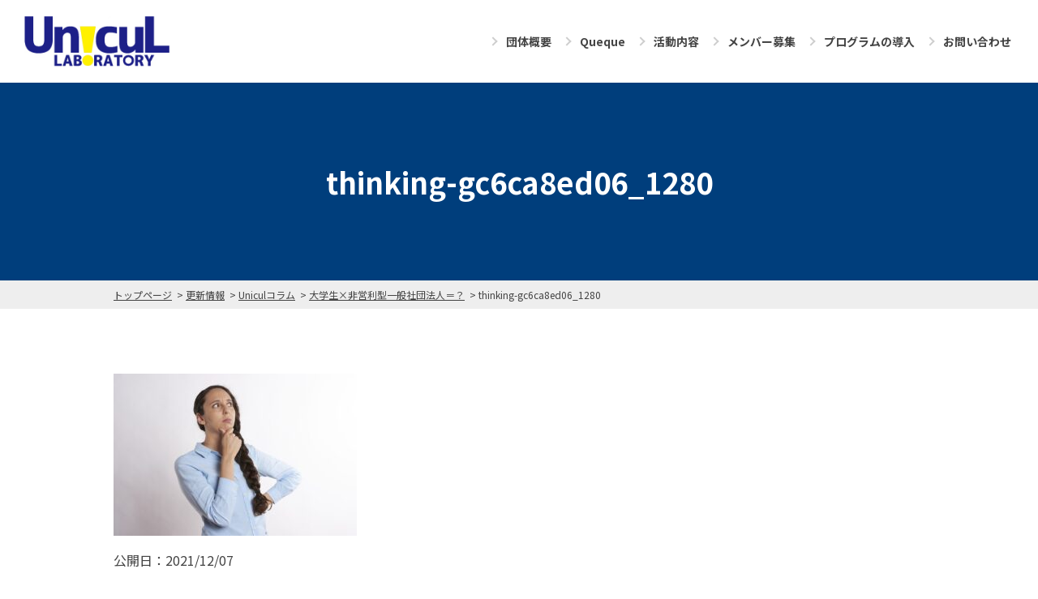

--- FILE ---
content_type: text/html; charset=UTF-8
request_url: https://unicul-lab.net/archives/5689/thinking-gc6ca8ed06_1280/
body_size: 8316
content:
<!DOCTYPE html>
<html dir="ltr" lang="ja" prefix="og: https://ogp.me/ns#">
<head>
<meta charset="UTF-8">
<!-- <meta name="viewport" content="width=1000"> SP無し-->
<meta name="viewport" content="width=device-width, initial-scale=1">
<meta name="keywords" content="キャリア教育,高校生,高校,中学生,中学校,ワークショップ,ボランティア,ビジョン教育,会津若松市,箕輪町,未来人財育成塾" />
<meta name="description" content="一般社団法人Unicul Laboratoryは、「若い世代に、未来を描き、切り拓くチカラを。」をミッションに、中学生・高校生を対象としたキャリア教育の活動を行っている非営利団体です。
2013年より首都圏の高校や福島県会津若松市、長野県" />
<title>thinking-gc6ca8ed06_1280 | 一般社団法人Unicul Laboratory</title>

		<!-- All in One SEO 4.5.9.2 - aioseo.com -->
		<meta name="robots" content="max-image-preview:large" />
		<link rel="canonical" href="https://unicul-lab.net/archives/5689/thinking-gc6ca8ed06_1280/" />
		<meta name="generator" content="All in One SEO (AIOSEO) 4.5.9.2" />
		<meta property="og:locale" content="ja_JP" />
		<meta property="og:site_name" content="一般社団法人Unicul Laboratory" />
		<meta property="og:type" content="article" />
		<meta property="og:title" content="thinking-gc6ca8ed06_1280 | 一般社団法人Unicul Laboratory" />
		<meta property="og:url" content="https://unicul-lab.net/archives/5689/thinking-gc6ca8ed06_1280/" />
		<meta property="fb:admins" content="687770197926210" />
		<meta property="og:image" content="https://unicul-lab.net/wp-content/uploads/2019/02/newlogo_square.png" />
		<meta property="og:image:secure_url" content="https://unicul-lab.net/wp-content/uploads/2019/02/newlogo_square.png" />
		<meta property="og:image:width" content="384" />
		<meta property="og:image:height" content="384" />
		<meta property="article:published_time" content="2021-12-07T05:57:57+00:00" />
		<meta property="article:modified_time" content="2021-12-07T05:57:57+00:00" />
		<meta property="article:publisher" content="http://www.facebook.com/unicullaboratory" />
		<meta name="twitter:card" content="summary_large_image" />
		<meta name="twitter:title" content="thinking-gc6ca8ed06_1280 | 一般社団法人Unicul Laboratory" />
		<meta name="twitter:image" content="https://unicul-lab.net/wp-content/uploads/2019/02/newlogo_square.png" />
		<script type="application/ld+json" class="aioseo-schema">
			{"@context":"https:\/\/schema.org","@graph":[{"@type":"BreadcrumbList","@id":"https:\/\/unicul-lab.net\/archives\/5689\/thinking-gc6ca8ed06_1280\/#breadcrumblist","itemListElement":[{"@type":"ListItem","@id":"https:\/\/unicul-lab.net\/#listItem","position":1,"name":"\u5bb6","item":"https:\/\/unicul-lab.net\/","nextItem":"https:\/\/unicul-lab.net\/archives\/5689\/thinking-gc6ca8ed06_1280\/#listItem"},{"@type":"ListItem","@id":"https:\/\/unicul-lab.net\/archives\/5689\/thinking-gc6ca8ed06_1280\/#listItem","position":2,"name":"thinking-gc6ca8ed06_1280","previousItem":"https:\/\/unicul-lab.net\/#listItem"}]},{"@type":"ItemPage","@id":"https:\/\/unicul-lab.net\/archives\/5689\/thinking-gc6ca8ed06_1280\/#itempage","url":"https:\/\/unicul-lab.net\/archives\/5689\/thinking-gc6ca8ed06_1280\/","name":"thinking-gc6ca8ed06_1280 | \u4e00\u822c\u793e\u56e3\u6cd5\u4ebaUnicul Laboratory","inLanguage":"ja","isPartOf":{"@id":"https:\/\/unicul-lab.net\/#website"},"breadcrumb":{"@id":"https:\/\/unicul-lab.net\/archives\/5689\/thinking-gc6ca8ed06_1280\/#breadcrumblist"},"author":{"@id":"https:\/\/unicul-lab.net\/archives\/author\/admin\/#author"},"creator":{"@id":"https:\/\/unicul-lab.net\/archives\/author\/admin\/#author"},"datePublished":"2021-12-07T14:57:57+09:00","dateModified":"2021-12-07T14:57:57+09:00"},{"@type":"Organization","@id":"https:\/\/unicul-lab.net\/#organization","name":"\u4e00\u822c\u793e\u56e3\u6cd5\u4ebaUnicul Laboratory","url":"https:\/\/unicul-lab.net\/"},{"@type":"Person","@id":"https:\/\/unicul-lab.net\/archives\/author\/admin\/#author","url":"https:\/\/unicul-lab.net\/archives\/author\/admin\/","name":"admin","image":{"@type":"ImageObject","@id":"https:\/\/unicul-lab.net\/archives\/5689\/thinking-gc6ca8ed06_1280\/#authorImage","url":"https:\/\/secure.gravatar.com\/avatar\/d8167db39b6ebe8a3e78d78d2dade39d?s=96&d=mm&r=g","width":96,"height":96,"caption":"admin"}},{"@type":"WebSite","@id":"https:\/\/unicul-lab.net\/#website","url":"https:\/\/unicul-lab.net\/","name":"\u4e00\u822c\u793e\u56e3\u6cd5\u4ebaUnicul Laboratory","description":"\u4e00\u822c\u793e\u56e3\u6cd5\u4ebaUnicul Laboratory\uff08\u30e6\u30cb\u30ab\u30eb\u30fb\u30e9\u30dc\u30e9\u30c8\u30ea\u30fc\uff09\u306f\u3001\u4e2d\u5b66\u751f\u30fb\u9ad8\u6821\u751f\u3092\u5bfe\u8c61\u3068\u3057\u305f\u30ad\u30e3\u30ea\u30a2\u6559\u80b2\u306e\u6d3b\u52d5\u3092\u884c\u3063\u3066\u3044\u308b\u975e\u55b6\u5229\u56e3\u4f53\u3067\u3059\u3002","inLanguage":"ja","publisher":{"@id":"https:\/\/unicul-lab.net\/#organization"}}]}
		</script>
		<!-- All in One SEO -->

<link rel='dns-prefetch' href='//secure.gravatar.com' />
<link rel='dns-prefetch' href='//stats.wp.com' />
<link rel='dns-prefetch' href='//v0.wordpress.com' />
<link rel='dns-prefetch' href='//www.googletagmanager.com' />
<link rel="alternate" type="application/rss+xml" title="一般社団法人Unicul Laboratory &raquo; thinking-gc6ca8ed06_1280 のコメントのフィード" href="https://unicul-lab.net/archives/5689/thinking-gc6ca8ed06_1280/feed/" />
<link rel='stylesheet' id='style-css-css' href='https://unicul-lab.net/wp-content/themes/unicul/lib/css/style.css' type='text/css' media='all' />
<link rel='stylesheet' id='wp-block-library-css' href='https://unicul-lab.net/wp-includes/css/dist/block-library/style.min.css' type='text/css' media='all' />
<style id='wp-block-library-inline-css' type='text/css'>
.has-text-align-justify{text-align:justify;}
</style>
<link rel='stylesheet' id='mediaelement-css' href='https://unicul-lab.net/wp-includes/js/mediaelement/mediaelementplayer-legacy.min.css' type='text/css' media='all' />
<link rel='stylesheet' id='wp-mediaelement-css' href='https://unicul-lab.net/wp-includes/js/mediaelement/wp-mediaelement.min.css' type='text/css' media='all' />
<style id='jetpack-sharing-buttons-style-inline-css' type='text/css'>
.jetpack-sharing-buttons__services-list{display:flex;flex-direction:row;flex-wrap:wrap;gap:0;list-style-type:none;margin:5px;padding:0}.jetpack-sharing-buttons__services-list.has-small-icon-size{font-size:12px}.jetpack-sharing-buttons__services-list.has-normal-icon-size{font-size:16px}.jetpack-sharing-buttons__services-list.has-large-icon-size{font-size:24px}.jetpack-sharing-buttons__services-list.has-huge-icon-size{font-size:36px}@media print{.jetpack-sharing-buttons__services-list{display:none!important}}.editor-styles-wrapper .wp-block-jetpack-sharing-buttons{gap:0;padding-inline-start:0}ul.jetpack-sharing-buttons__services-list.has-background{padding:1.25em 2.375em}
</style>
<style id='classic-theme-styles-inline-css' type='text/css'>
/*! This file is auto-generated */
.wp-block-button__link{color:#fff;background-color:#32373c;border-radius:9999px;box-shadow:none;text-decoration:none;padding:calc(.667em + 2px) calc(1.333em + 2px);font-size:1.125em}.wp-block-file__button{background:#32373c;color:#fff;text-decoration:none}
</style>
<style id='global-styles-inline-css' type='text/css'>
body{--wp--preset--color--black: #000000;--wp--preset--color--cyan-bluish-gray: #abb8c3;--wp--preset--color--white: #ffffff;--wp--preset--color--pale-pink: #f78da7;--wp--preset--color--vivid-red: #cf2e2e;--wp--preset--color--luminous-vivid-orange: #ff6900;--wp--preset--color--luminous-vivid-amber: #fcb900;--wp--preset--color--light-green-cyan: #7bdcb5;--wp--preset--color--vivid-green-cyan: #00d084;--wp--preset--color--pale-cyan-blue: #8ed1fc;--wp--preset--color--vivid-cyan-blue: #0693e3;--wp--preset--color--vivid-purple: #9b51e0;--wp--preset--gradient--vivid-cyan-blue-to-vivid-purple: linear-gradient(135deg,rgba(6,147,227,1) 0%,rgb(155,81,224) 100%);--wp--preset--gradient--light-green-cyan-to-vivid-green-cyan: linear-gradient(135deg,rgb(122,220,180) 0%,rgb(0,208,130) 100%);--wp--preset--gradient--luminous-vivid-amber-to-luminous-vivid-orange: linear-gradient(135deg,rgba(252,185,0,1) 0%,rgba(255,105,0,1) 100%);--wp--preset--gradient--luminous-vivid-orange-to-vivid-red: linear-gradient(135deg,rgba(255,105,0,1) 0%,rgb(207,46,46) 100%);--wp--preset--gradient--very-light-gray-to-cyan-bluish-gray: linear-gradient(135deg,rgb(238,238,238) 0%,rgb(169,184,195) 100%);--wp--preset--gradient--cool-to-warm-spectrum: linear-gradient(135deg,rgb(74,234,220) 0%,rgb(151,120,209) 20%,rgb(207,42,186) 40%,rgb(238,44,130) 60%,rgb(251,105,98) 80%,rgb(254,248,76) 100%);--wp--preset--gradient--blush-light-purple: linear-gradient(135deg,rgb(255,206,236) 0%,rgb(152,150,240) 100%);--wp--preset--gradient--blush-bordeaux: linear-gradient(135deg,rgb(254,205,165) 0%,rgb(254,45,45) 50%,rgb(107,0,62) 100%);--wp--preset--gradient--luminous-dusk: linear-gradient(135deg,rgb(255,203,112) 0%,rgb(199,81,192) 50%,rgb(65,88,208) 100%);--wp--preset--gradient--pale-ocean: linear-gradient(135deg,rgb(255,245,203) 0%,rgb(182,227,212) 50%,rgb(51,167,181) 100%);--wp--preset--gradient--electric-grass: linear-gradient(135deg,rgb(202,248,128) 0%,rgb(113,206,126) 100%);--wp--preset--gradient--midnight: linear-gradient(135deg,rgb(2,3,129) 0%,rgb(40,116,252) 100%);--wp--preset--font-size--small: 13px;--wp--preset--font-size--medium: 20px;--wp--preset--font-size--large: 36px;--wp--preset--font-size--x-large: 42px;--wp--preset--spacing--20: 0.44rem;--wp--preset--spacing--30: 0.67rem;--wp--preset--spacing--40: 1rem;--wp--preset--spacing--50: 1.5rem;--wp--preset--spacing--60: 2.25rem;--wp--preset--spacing--70: 3.38rem;--wp--preset--spacing--80: 5.06rem;--wp--preset--shadow--natural: 6px 6px 9px rgba(0, 0, 0, 0.2);--wp--preset--shadow--deep: 12px 12px 50px rgba(0, 0, 0, 0.4);--wp--preset--shadow--sharp: 6px 6px 0px rgba(0, 0, 0, 0.2);--wp--preset--shadow--outlined: 6px 6px 0px -3px rgba(255, 255, 255, 1), 6px 6px rgba(0, 0, 0, 1);--wp--preset--shadow--crisp: 6px 6px 0px rgba(0, 0, 0, 1);}:where(.is-layout-flex){gap: 0.5em;}:where(.is-layout-grid){gap: 0.5em;}body .is-layout-flow > .alignleft{float: left;margin-inline-start: 0;margin-inline-end: 2em;}body .is-layout-flow > .alignright{float: right;margin-inline-start: 2em;margin-inline-end: 0;}body .is-layout-flow > .aligncenter{margin-left: auto !important;margin-right: auto !important;}body .is-layout-constrained > .alignleft{float: left;margin-inline-start: 0;margin-inline-end: 2em;}body .is-layout-constrained > .alignright{float: right;margin-inline-start: 2em;margin-inline-end: 0;}body .is-layout-constrained > .aligncenter{margin-left: auto !important;margin-right: auto !important;}body .is-layout-constrained > :where(:not(.alignleft):not(.alignright):not(.alignfull)){max-width: var(--wp--style--global--content-size);margin-left: auto !important;margin-right: auto !important;}body .is-layout-constrained > .alignwide{max-width: var(--wp--style--global--wide-size);}body .is-layout-flex{display: flex;}body .is-layout-flex{flex-wrap: wrap;align-items: center;}body .is-layout-flex > *{margin: 0;}body .is-layout-grid{display: grid;}body .is-layout-grid > *{margin: 0;}:where(.wp-block-columns.is-layout-flex){gap: 2em;}:where(.wp-block-columns.is-layout-grid){gap: 2em;}:where(.wp-block-post-template.is-layout-flex){gap: 1.25em;}:where(.wp-block-post-template.is-layout-grid){gap: 1.25em;}.has-black-color{color: var(--wp--preset--color--black) !important;}.has-cyan-bluish-gray-color{color: var(--wp--preset--color--cyan-bluish-gray) !important;}.has-white-color{color: var(--wp--preset--color--white) !important;}.has-pale-pink-color{color: var(--wp--preset--color--pale-pink) !important;}.has-vivid-red-color{color: var(--wp--preset--color--vivid-red) !important;}.has-luminous-vivid-orange-color{color: var(--wp--preset--color--luminous-vivid-orange) !important;}.has-luminous-vivid-amber-color{color: var(--wp--preset--color--luminous-vivid-amber) !important;}.has-light-green-cyan-color{color: var(--wp--preset--color--light-green-cyan) !important;}.has-vivid-green-cyan-color{color: var(--wp--preset--color--vivid-green-cyan) !important;}.has-pale-cyan-blue-color{color: var(--wp--preset--color--pale-cyan-blue) !important;}.has-vivid-cyan-blue-color{color: var(--wp--preset--color--vivid-cyan-blue) !important;}.has-vivid-purple-color{color: var(--wp--preset--color--vivid-purple) !important;}.has-black-background-color{background-color: var(--wp--preset--color--black) !important;}.has-cyan-bluish-gray-background-color{background-color: var(--wp--preset--color--cyan-bluish-gray) !important;}.has-white-background-color{background-color: var(--wp--preset--color--white) !important;}.has-pale-pink-background-color{background-color: var(--wp--preset--color--pale-pink) !important;}.has-vivid-red-background-color{background-color: var(--wp--preset--color--vivid-red) !important;}.has-luminous-vivid-orange-background-color{background-color: var(--wp--preset--color--luminous-vivid-orange) !important;}.has-luminous-vivid-amber-background-color{background-color: var(--wp--preset--color--luminous-vivid-amber) !important;}.has-light-green-cyan-background-color{background-color: var(--wp--preset--color--light-green-cyan) !important;}.has-vivid-green-cyan-background-color{background-color: var(--wp--preset--color--vivid-green-cyan) !important;}.has-pale-cyan-blue-background-color{background-color: var(--wp--preset--color--pale-cyan-blue) !important;}.has-vivid-cyan-blue-background-color{background-color: var(--wp--preset--color--vivid-cyan-blue) !important;}.has-vivid-purple-background-color{background-color: var(--wp--preset--color--vivid-purple) !important;}.has-black-border-color{border-color: var(--wp--preset--color--black) !important;}.has-cyan-bluish-gray-border-color{border-color: var(--wp--preset--color--cyan-bluish-gray) !important;}.has-white-border-color{border-color: var(--wp--preset--color--white) !important;}.has-pale-pink-border-color{border-color: var(--wp--preset--color--pale-pink) !important;}.has-vivid-red-border-color{border-color: var(--wp--preset--color--vivid-red) !important;}.has-luminous-vivid-orange-border-color{border-color: var(--wp--preset--color--luminous-vivid-orange) !important;}.has-luminous-vivid-amber-border-color{border-color: var(--wp--preset--color--luminous-vivid-amber) !important;}.has-light-green-cyan-border-color{border-color: var(--wp--preset--color--light-green-cyan) !important;}.has-vivid-green-cyan-border-color{border-color: var(--wp--preset--color--vivid-green-cyan) !important;}.has-pale-cyan-blue-border-color{border-color: var(--wp--preset--color--pale-cyan-blue) !important;}.has-vivid-cyan-blue-border-color{border-color: var(--wp--preset--color--vivid-cyan-blue) !important;}.has-vivid-purple-border-color{border-color: var(--wp--preset--color--vivid-purple) !important;}.has-vivid-cyan-blue-to-vivid-purple-gradient-background{background: var(--wp--preset--gradient--vivid-cyan-blue-to-vivid-purple) !important;}.has-light-green-cyan-to-vivid-green-cyan-gradient-background{background: var(--wp--preset--gradient--light-green-cyan-to-vivid-green-cyan) !important;}.has-luminous-vivid-amber-to-luminous-vivid-orange-gradient-background{background: var(--wp--preset--gradient--luminous-vivid-amber-to-luminous-vivid-orange) !important;}.has-luminous-vivid-orange-to-vivid-red-gradient-background{background: var(--wp--preset--gradient--luminous-vivid-orange-to-vivid-red) !important;}.has-very-light-gray-to-cyan-bluish-gray-gradient-background{background: var(--wp--preset--gradient--very-light-gray-to-cyan-bluish-gray) !important;}.has-cool-to-warm-spectrum-gradient-background{background: var(--wp--preset--gradient--cool-to-warm-spectrum) !important;}.has-blush-light-purple-gradient-background{background: var(--wp--preset--gradient--blush-light-purple) !important;}.has-blush-bordeaux-gradient-background{background: var(--wp--preset--gradient--blush-bordeaux) !important;}.has-luminous-dusk-gradient-background{background: var(--wp--preset--gradient--luminous-dusk) !important;}.has-pale-ocean-gradient-background{background: var(--wp--preset--gradient--pale-ocean) !important;}.has-electric-grass-gradient-background{background: var(--wp--preset--gradient--electric-grass) !important;}.has-midnight-gradient-background{background: var(--wp--preset--gradient--midnight) !important;}.has-small-font-size{font-size: var(--wp--preset--font-size--small) !important;}.has-medium-font-size{font-size: var(--wp--preset--font-size--medium) !important;}.has-large-font-size{font-size: var(--wp--preset--font-size--large) !important;}.has-x-large-font-size{font-size: var(--wp--preset--font-size--x-large) !important;}
.wp-block-navigation a:where(:not(.wp-element-button)){color: inherit;}
:where(.wp-block-post-template.is-layout-flex){gap: 1.25em;}:where(.wp-block-post-template.is-layout-grid){gap: 1.25em;}
:where(.wp-block-columns.is-layout-flex){gap: 2em;}:where(.wp-block-columns.is-layout-grid){gap: 2em;}
.wp-block-pullquote{font-size: 1.5em;line-height: 1.6;}
</style>
<link rel='stylesheet' id='font-awesome-css' href='https://unicul-lab.net/wp-content/plugins/arconix-shortcodes/includes/css/font-awesome.min.css' type='text/css' media='all' />
<link rel='stylesheet' id='arconix-shortcodes-css' href='https://unicul-lab.net/wp-content/plugins/arconix-shortcodes/includes/css/arconix-shortcodes.min.css' type='text/css' media='all' />
<link rel='stylesheet' id='contact-form-7-css' href='https://unicul-lab.net/wp-content/plugins/contact-form-7/includes/css/styles.css' type='text/css' media='all' />
<link rel='stylesheet' id='child-pages-shortcode-css-css' href='https://unicul-lab.net/wp-content/plugins/child-pages-shortcode/css/child-pages-shortcode.min.css' type='text/css' media='all' />
<link rel='stylesheet' id='jetpack_css-css' href='https://unicul-lab.net/wp-content/plugins/jetpack/css/jetpack.css' type='text/css' media='all' />
<link rel='stylesheet' id='counterize_stylesheet-css' href='https://unicul-lab.net/wp-content/plugins/counterize/counterize.css.php' type='text/css' media='all' />
<script type="text/javascript" src="https://unicul-lab.net/wp-includes/js/jquery/jquery.min.js" id="jquery-core-js"></script>
<script type="text/javascript" src="https://unicul-lab.net/wp-includes/js/jquery/jquery-migrate.min.js" id="jquery-migrate-js"></script>
<script type="text/javascript" src="https://unicul-lab.net/wp-content/plugins/child-pages-shortcode/js/child-pages-shortcode.min.js" id="child-pages-shortcode-js"></script>
<script type="text/javascript" src="https://unicul-lab.net/wp-content/plugins/counterize/counterize.js.php" id="counterize_javascript-js"></script>
<link rel="https://api.w.org/" href="https://unicul-lab.net/wp-json/" /><link rel="alternate" type="application/json" href="https://unicul-lab.net/wp-json/wp/v2/media/5913" /><link rel='shortlink' href='https://wp.me/aaJ5yd-1xn' />
<link rel="alternate" type="application/json+oembed" href="https://unicul-lab.net/wp-json/oembed/1.0/embed?url=https%3A%2F%2Funicul-lab.net%2Farchives%2F5689%2Fthinking-gc6ca8ed06_1280%2F" />
<link rel="alternate" type="text/xml+oembed" href="https://unicul-lab.net/wp-json/oembed/1.0/embed?url=https%3A%2F%2Funicul-lab.net%2Farchives%2F5689%2Fthinking-gc6ca8ed06_1280%2F&#038;format=xml" />
<meta name="generator" content="Site Kit by Google 1.123.1" />	<style>img#wpstats{display:none}</style>
		<link rel="apple-touch-icon" sizes="180x180" href="/wp-content/uploads/fbrfg/apple-touch-icon.png">
<link rel="icon" type="image/png" sizes="32x32" href="/wp-content/uploads/fbrfg/favicon-32x32.png">
<link rel="icon" type="image/png" sizes="16x16" href="/wp-content/uploads/fbrfg/favicon-16x16.png">
<link rel="manifest" href="/wp-content/uploads/fbrfg/site.webmanifest">
<link rel="mask-icon" href="/wp-content/uploads/fbrfg/safari-pinned-tab.svg" color="#5bbad5">
<link rel="shortcut icon" href="/wp-content/uploads/fbrfg/favicon.ico">
<meta name="msapplication-TileColor" content="#da532c">
<meta name="msapplication-config" content="/wp-content/uploads/fbrfg/browserconfig.xml">
<meta name="theme-color" content="#ffffff">
<link rel="shortcut icon" type="image/vnd.microsoft.icon" href="https://unicul-lab.net/wp-content/themes/unicul/lib/img/parts/favicon.ico" />

<link rel="stylesheet" href="https://unicul-lab.net/wp-content/plugins/wassup/css/wassup-widget.css?ver=1.9.4.5" type="text/css" />
<script type="text/javascript">
//<![CDATA[
function wassup_get_screenres(){
	var screen_res = screen.width + " x " + screen.height;
	if(screen_res==" x ") screen_res=window.screen.width+" x "+window.screen.height;
	if(screen_res==" x ") screen_res=screen.availWidth+" x "+screen.availHeight;
	if (screen_res!=" x "){document.cookie = "wassup_screen_resb377f67994e918e25024d5dcb5333c4f=" + encodeURIComponent(screen_res)+ "; path=/; domain=" + document.domain;}
}
wassup_get_screenres();
//]]>
</script>
<!-- Google タグ マネージャー スニペット (Site Kit が追加) -->
<script type="text/javascript">
/* <![CDATA[ */

			( function( w, d, s, l, i ) {
				w[l] = w[l] || [];
				w[l].push( {'gtm.start': new Date().getTime(), event: 'gtm.js'} );
				var f = d.getElementsByTagName( s )[0],
					j = d.createElement( s ), dl = l != 'dataLayer' ? '&l=' + l : '';
				j.async = true;
				j.src = 'https://www.googletagmanager.com/gtm.js?id=' + i + dl;
				f.parentNode.insertBefore( j, f );
			} )( window, document, 'script', 'dataLayer', 'GTM-PWB29LJ' );
			
/* ]]> */
</script>

<!-- (ここまで) Google タグ マネージャー スニペット (Site Kit が追加) -->
<link rel="icon" href="https://unicul-lab.net/wp-content/uploads/2019/02/newlogo_square-61x61.png" sizes="32x32" />
<link rel="icon" href="https://unicul-lab.net/wp-content/uploads/2019/02/newlogo_square-300x300.png" sizes="192x192" />
<link rel="apple-touch-icon" href="https://unicul-lab.net/wp-content/uploads/2019/02/newlogo_square-300x300.png" />
<meta name="msapplication-TileImage" content="https://unicul-lab.net/wp-content/uploads/2019/02/newlogo_square-300x300.png" />
<style type="text/css" id="wp-custom-css">.cta-button-1 a {
  display: flex;
  justify-content: center;
  align-items: center;
  margin: 0 auto;
  padding: 1em 2em;
  width: 250px;
  transition: 0.3s;
}

.cta-button-1 a::after {
  content: '';
  width: 0;
  height: 0;
	margin-left: 1em;
  border-style: solid;
  border-width: 6px 0 6px 10px;
  border-color: transparent transparent transparent #003e7c;
  transition: 0.3s;
}

.cta-button-1 a:hover {
  text-decoration: none;
}

.cta-button-1 a:hover::after {
  transform: translateX(5px);
}

.cta-button-2 a {
  display: flex;
  justify-content: center;
  align-items: center;
  margin: 0 auto;
  padding: 1em 2em;
  width: 250px;
  transition: 0.3s;
}

.cta-button-2 a::after {
  content: '';
  width: 0;
  height: 0;
	margin-left: 1em;
  border-style: solid;
  border-width: 6px 0 6px 10px;
  border-color: transparent transparent transparent #38b8bc;
  transition: 0.3s;
}

.cta-button-2 a:hover {
  text-decoration: none;
}

.cta-button-2 a:hover::after {
  transform: translateX(5px);
}</style><script src='https://cdnjs.cloudflare.com/ajax/libs/jquery-migrate/1.4.1/jquery-migrate.min.js'></script>
<script src="https://kit.fontawesome.com/b7ba98895f.js" crossorigin="anonymous"></script>
</head>
<body class="attachment attachment-template-default single single-attachment postid-5913 attachmentid-5913 attachment-jpeg">
<header class="header">
  <div class="header_in">
    <h1 class="header_logo">
      <a href="https://unicul-lab.net" rel="home">
        <img src="https://unicul-lab.net/wp-content/themes/unicul/lib/img/share/logo.png" alt="ユニカル・ラボラトリー" class="mk">
      </a>
    </h1>
  </div>
    <nav id="header_nav" class="header_nav"><ul class="header_nav_list"><li id="menu-item-5214"><a href="https://unicul-lab.net/about/">団体概要<span></span></a>
<ul class="sub-menu">
	<li id="menu-item-5254"><a href="https://unicul-lab.net/about/vision/">ビジョン・ミッション・バリュー<span></span></a></li>
	<li id="menu-item-5255"><a href="https://unicul-lab.net/about/process/">これまでの歩み<span></span></a></li>
	<li id="menu-item-5256"><a href="https://unicul-lab.net/about/member/">メンバー<span></span></a></li>
	<li id="menu-item-5264"><a href="https://unicul-lab.net/media/">メディア掲載・登壇など<span></span></a></li>
</ul>
</li>
<li id="menu-item-5215"><a href="https://unicul-lab.net/queque/">Queque<span></span></a>
<ul class="sub-menu">
	<li id="menu-item-5263"><a href="https://unicul-lab.net/queque/story/">＜Queque＞に込めた想い<span></span></a></li>
	<li id="menu-item-5373"><a href="https://unicul-lab.net/voice/">参加者の声<span></span></a></li>
</ul>
</li>
<li id="menu-item-6457"><a href="https://unicul-lab.net/activity/">活動内容<span></span></a>
<ul class="sub-menu">
	<li id="menu-item-5262"><a href="https://unicul-lab.net/activity/miraijinzai/">未来人財育成塾<span></span></a></li>
	<li id="menu-item-5259"><a href="https://unicul-lab.net/activity/aizuglobal/">グローバル人材育成事業<span></span></a></li>
	<li id="menu-item-6945"><a href="https://unicul-lab.net/activity/omiya-kokusai/">大宮国際プロジェクト<span></span></a></li>
	<li id="menu-item-5260"><a href="https://unicul-lab.net/activity/school/">学校でのプロジェクト<span></span></a></li>
	<li id="menu-item-5257"><a href="https://unicul-lab.net/activity/inadani/">伊那谷プロジェクト<span></span></a></li>
	<li id="menu-item-5261"><a href="https://unicul-lab.net/activity/for-public/">一般向けワークショップ<span></span></a></li>
	<li id="menu-item-5258"><a href="https://unicul-lab.net/activity/others/">その他の活動<span></span></a></li>
</ul>
</li>
<li id="menu-item-5217"><a href="https://unicul-lab.net/recruit/">メンバー募集<span></span></a></li>
<li id="menu-item-5218"><a href="https://unicul-lab.net/introduction/">プログラムの導入<span></span></a>
<ul class="sub-menu">
	<li id="menu-item-5265"><a href="https://unicul-lab.net/introduction/teachers/">学校の先生方<span></span></a></li>
	<li id="menu-item-5266"><a href="https://unicul-lab.net/introduction/public/">自治体の方<span></span></a></li>
	<li id="menu-item-5267"><a href="https://unicul-lab.net/introduction/institution-parents/">教育機関・教育関連団体の方／保護者の方<span></span></a></li>
</ul>
</li>
<li id="menu-item-5219"><a href="https://unicul-lab.net/contact-us/">お問い合わせ<span></span></a></li>
</ul></nav>  <div class="toggle_nav_box">
    <div class="toggle_nav">
      <span></span><span></span><span></span><span>menu</span>
    </div>
    <span class="toggle_nav_bg"></span>
  </div>
  <div class="drawer">
  <ul class="drawer_menu"><li id="menu-item-5225"><a href="https://unicul-lab.net/about/">団体概要<span></span></a></li>
<li id="menu-item-5223"><a href="https://unicul-lab.net/queque/">Queque<span></span></a></li>
<li id="menu-item-6459"><a href="https://unicul-lab.net/activity/">活動内容<span></span></a></li>
<li id="menu-item-5221"><a href="https://unicul-lab.net/recruit/">メンバー募集<span></span></a></li>
<li id="menu-item-5220"><a href="https://unicul-lab.net/introduction/">プログラムの導入<span></span></a></li>
<li id="menu-item-5224"><a href="https://unicul-lab.net/contact-us/">お問い合わせ<span></span></a></li>
</ul>  </div>

</header><!-- /header -->
<main><!-- /main -->  <h1 class="page_ttl">thinking-gc6ca8ed06_1280</h1>
<div class="breadcrumbBox">
	<ul class="bread_crumb">
	<li class="level-1 top"><a href="https://unicul-lab.net/">トップページ</a></li>
	<li class="level-2 sub"><a href="https://unicul-lab.net/news/">更新情報</a></li>
	<li class="level-3 sub"><a href="https://unicul-lab.net/news/column/">Uniculコラム</a></li>
	<li class="level-4 sub"><a href="https://unicul-lab.net/archives/5689/">大学生×非営利型一般社団法人＝？</a></li>
	<li class="level-5 sub tail current">thinking-gc6ca8ed06_1280</li>
</ul>
</div>

    <article>
    <div class="container gutters single_box">
      <div class="row custom_content">
        <div class="col span_12">
          <div class="single_txt_box">
						<p class="attachment"><a href='https://unicul-lab.net/wp-content/uploads/2021/12/thinking-gc6ca8ed06_1280.jpg'><img fetchpriority="high" decoding="async" width="300" height="200" src="https://unicul-lab.net/wp-content/uploads/2021/12/thinking-gc6ca8ed06_1280-300x200.jpg" class="attachment-medium size-medium" alt="" srcset="https://unicul-lab.net/wp-content/uploads/2021/12/thinking-gc6ca8ed06_1280-300x200.jpg 300w, https://unicul-lab.net/wp-content/uploads/2021/12/thinking-gc6ca8ed06_1280-768x512.jpg 768w, https://unicul-lab.net/wp-content/uploads/2021/12/thinking-gc6ca8ed06_1280-700x467.jpg 700w, https://unicul-lab.net/wp-content/uploads/2021/12/thinking-gc6ca8ed06_1280.jpg 1280w" sizes="(max-width: 300px) 100vw, 300px" /></a></p>
												<time>
							公開日：2021/12/07<br>
						</time>
					</div>
        </div>
      </div>
    </div>
  </article>
  
</main>
<footer class="footer">
  <p class="page_top"><a href="#">
		<svg version="1.1" id="page_top_arrow" xmlns="http://www.w3.org/2000/svg" xmlns:xlink="http://www.w3.org/1999/xlink" width="17px" height="9.2px" viewBox="0 0 17 9.2">
		<rect x="-1.3" y="4.5" transform="matrix(0.7071 -0.7071 0.7071 0.7071 -2.2578 4.4498)" class="st0" width="11" height="1"/>
		<rect x="8.8" y="-0.1" transform="matrix(0.7071 -0.7071 0.7071 0.7071 2.3384 6.3534)" class="st0" width="0" height="1"/>
		<polygon class="st0" points="17,8.5 9.2,0.7 8.5,0 8.5,0 7.8,0.7 7.8,0.7 8.5,1.4 16.3,9.2 "/>
		</svg>
	</a></p>
  <div class="footer_nav_wrap">
    <a href="https://unicul-lab.net" rel="home" class="footer_logo">
      <img src="https://unicul-lab.net/wp-content/themes/unicul/lib/img/share/logo.png" alt="ユニカル・ラボラトリー" class="mk">
    </a>
    <div class="footer_nav_list"><ul class=""><li id="menu-item-5228"><a href="https://unicul-lab.net/about/">団体概要<span></span></a></li>
<li id="menu-item-5230"><a href="https://unicul-lab.net/queque/">Queque<span></span></a></li>
<li id="menu-item-6458"><a href="https://unicul-lab.net/activity/">活動内容<span></span></a></li>
<li id="menu-item-5227"><a href="https://unicul-lab.net/recruit/">メンバー募集<span></span></a></li>
<li id="menu-item-5226"><a href="https://unicul-lab.net/introduction/">プログラムの導入<span></span></a></li>
<li id="menu-item-5231"><a href="https://unicul-lab.net/contact-us/">お問い合わせ<span></span></a></li>
</ul></div>  </div>
  <p class="copyright"><small>&copy; 2023 一般社団法人Unicul Laboratory</small></p>
</footer>

<!-- <p class="small"> WassUp 1.9.4.5 timestamp: 2026-01-18 05:18:20PM UTC (02:18AM)<br />
If above timestamp is not current time, this page is cached.</p> -->
		<!-- Google タグ マネージャー (noscript) スニペット (Site Kit が追加) -->
		<noscript>
			<iframe src="https://www.googletagmanager.com/ns.html?id=GTM-PWB29LJ" height="0" width="0" style="display:none;visibility:hidden"></iframe>
		</noscript>
		<!-- (ここまで) Google タグ マネージャー (noscript) スニペット (Site Kit が追加) -->
		<script type="text/javascript" id="vk-ltc-js-js-extra">
/* <![CDATA[ */
var vkLtc = {"ajaxurl":"https:\/\/unicul-lab.net\/wp-admin\/admin-ajax.php"};
/* ]]> */
</script>
<script type="text/javascript" src="https://unicul-lab.net/wp-content/plugins/vk-link-target-controller/js/script.min.js" id="vk-ltc-js-js"></script>
<script type="text/javascript" id="contact-form-7-js-extra">
/* <![CDATA[ */
var wpcf7 = {"apiSettings":{"root":"https:\/\/unicul-lab.net\/wp-json\/contact-form-7\/v1","namespace":"contact-form-7\/v1"},"cached":"1"};
/* ]]> */
</script>
<script type="text/javascript" src="https://unicul-lab.net/wp-content/plugins/contact-form-7/includes/js/scripts.js" id="contact-form-7-js"></script>
<script type="text/javascript" src="https://unicul-lab.net/wp-content/themes/unicul/lib/js/common.js" id="com-js-js"></script>
<script type="text/javascript" src="https://unicul-lab.net/wp-content/themes/unicul/lib/js/main.js" id="main-js-js"></script>
<script type="text/javascript" src="https://stats.wp.com/e-202603.js" id="jetpack-stats-js" data-wp-strategy="defer"></script>
<script type="text/javascript" id="jetpack-stats-js-after">
/* <![CDATA[ */
_stq = window._stq || [];
_stq.push([ "view", JSON.parse("{\"v\":\"ext\",\"blog\":\"158509461\",\"post\":\"5913\",\"tz\":\"9\",\"srv\":\"unicul-lab.net\",\"j\":\"1:13.2.3\"}") ]);
_stq.push([ "clickTrackerInit", "158509461", "5913" ]);
/* ]]> */
</script>
</body>
</html>

--- FILE ---
content_type: application/javascript
request_url: https://in.treasuredata.com/js/v3/global_id?callback=TreasureJSONPCallback1
body_size: 124
content:
typeof TreasureJSONPCallback1 === 'function' && TreasureJSONPCallback1({"global_id":"bade6938-c164-4b40-8fb5-bb75bc8f9c74"});